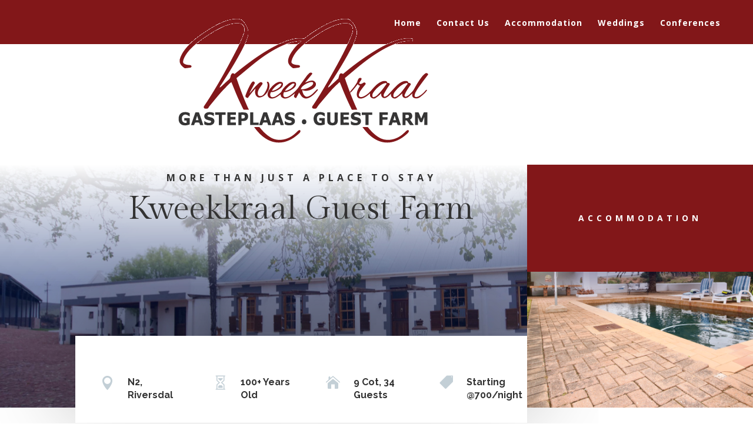

--- FILE ---
content_type: text/css
request_url: https://kweekkraal.co.za/wp-content/cache/et/26/et-core-unified-17665083119062.min.css
body_size: 14658
content:
#footer-widgets .footer-widget a,#footer-widgets .footer-widget li a,#footer-widgets .footer-widget li a:hover{color:#ffffff}.footer-widget{color:#ffffff}.et_slide_in_menu_container,.et_slide_in_menu_container .et-search-field{letter-spacing:px}.et_slide_in_menu_container .et-search-field::-moz-placeholder{letter-spacing:px}.et_slide_in_menu_container .et-search-field::-webkit-input-placeholder{letter-spacing:px}.et_slide_in_menu_container .et-search-field:-ms-input-placeholder{letter-spacing:px}@media only screen and (min-width:1350px){.et_pb_row{padding:27px 0}.et_pb_section{padding:54px 0}.single.et_pb_pagebuilder_layout.et_full_width_page .et_post_meta_wrapper{padding-top:81px}.et_pb_fullwidth_section{padding:0}}.et_pb_section_0.et_pb_section{background-color:#821719!important}.et_pb_row_2.et_pb_row{padding-top:41px}.et_pb_text_4 p{line-height:2em}.et_pb_section_4.et_pb_section{padding-top:8vw;padding-right:0px;padding-bottom:280px;padding-left:0px}div.et_pb_section.et_pb_section_4{background-image:linear-gradient(150deg,#2f3a44 25%,rgba(38,46,53,0) 100%),url(https://kweekkraal.co.za/wp-content/uploads/2021/02/pic-54.jpg)!important}.et_pb_image_6{text-align:left;margin-left:0}.et_pb_text_3 h6{font-family:'Raleway',Helvetica,Arial,Lucida,sans-serif;font-weight:700;text-transform:uppercase;font-size:16px;letter-spacing:5px;line-height:1.8em}.et_pb_text_3 h3{font-family:'Gilda Display',Georgia,"Times New Roman",serif;font-size:45px}.et_pb_text_3 h2{font-family:'Raleway',Helvetica,Arial,Lucida,sans-serif;font-weight:700;font-size:50px;line-height:1.2em}.et_pb_text_3{font-size:16px;line-height:2em;padding-left:21px!important;margin-top:13px!important;max-width:1309px}.et_pb_text_3 p{line-height:2em}.et_pb_image_5 .et_overlay:before{color:#b2b9c4!important}.et_pb_text_4 h2{font-family:'Gilda Display',Georgia,"Times New Roman",serif;font-weight:700;font-size:50px;line-height:1.2em}.et_pb_image_5{text-align:left;margin-left:0}.et_pb_image_4 .et_overlay:before{color:#b2b9c4!important}.et_pb_image_4{text-align:left;margin-left:0}.et_pb_image_3 .et_overlay:before{color:#b2b9c4!important}.et_pb_image_3{text-align:left;margin-left:0}.et_pb_image_2 .et_overlay:before{color:#b2b9c4!important}.et_pb_image_2{text-align:left;margin-left:0}.et_pb_image_1 .et_overlay:before{color:#b2b9c4!important}.et_pb_image_1{text-align:left;margin-left:0}.et_pb_row_1.et_pb_row{padding-top:41px}.et_pb_text_4{font-size:16px;line-height:2em}.et_pb_text_4 h6{font-family:'Raleway',Helvetica,Arial,Lucida,sans-serif;font-weight:700;text-transform:uppercase;font-size:16px;letter-spacing:5px;line-height:1.8em}.et_pb_text_2 h3{font-family:'Gilda Display',Georgia,"Times New Roman",serif;font-weight:700;font-size:45px}.et_pb_text_5 h2{font-family:'Gilda Display',Georgia,"Times New Roman",serif;font-weight:700;font-size:50px;line-height:1.2em}.et_pb_text_6.et_pb_text a{color:#ffffff!important}.et_pb_text_6.et_pb_text{color:#d8d8d8!important}.et_pb_row_6{background-color:#821719;width:100%;max-width:1958px}.et_pb_section_7.et_pb_section{padding-bottom:2px}.et_pb_image_8{text-align:left;margin-left:0}.et_pb_code_0{margin-left:74px!important}.et_pb_image_7{text-align:left;margin-left:0}.et_pb_row_5{width:73.8%}.et_pb_text_5 h6{font-family:'Raleway',Helvetica,Arial,Lucida,sans-serif;font-weight:700;text-transform:uppercase;font-size:16px;letter-spacing:5px;line-height:1.8em}.et_pb_text_5{font-size:16px;line-height:2em;margin-top:-60px!important;max-width:700px}.et_pb_number_counter_0.et_pb_number_counter h3,.et_pb_number_counter_0.et_pb_number_counter h1.title,.et_pb_number_counter_0.et_pb_number_counter h2.title,.et_pb_number_counter_0.et_pb_number_counter h4.title,.et_pb_number_counter_0.et_pb_number_counter h5.title,.et_pb_number_counter_0.et_pb_number_counter h6.title{font-size:14px}.et_pb_text_5 p{line-height:2em}.et_pb_row_4.et_pb_row{padding-top:27px;padding-right:100px;padding-bottom:9px;padding-left:100px}.et_pb_section_6.et_pb_section{padding-top:29px;padding-right:0px;padding-bottom:9px;padding-left:0px}.et_pb_section_5.et_pb_section{padding-bottom:15px;margin-top:-186px;background-color:#ffffff!important}.et_pb_section_5{border-color:#ffffff;border-left-width:10vw}.et_pb_number_counter_2.et_pb_number_counter .percent p{font-family:'Raleway',Helvetica,Arial,Lucida,sans-serif;font-weight:700;font-size:48px;color:#b2b9c4!important;line-height:100px}.et_pb_number_counter_2.et_pb_number_counter h3,.et_pb_number_counter_2.et_pb_number_counter h1.title,.et_pb_number_counter_2.et_pb_number_counter h2.title,.et_pb_number_counter_2.et_pb_number_counter h4.title,.et_pb_number_counter_2.et_pb_number_counter h5.title,.et_pb_number_counter_2.et_pb_number_counter h6.title{font-size:14px}.et_pb_number_counter_1.et_pb_number_counter .percent p{font-family:'Raleway',Helvetica,Arial,Lucida,sans-serif;font-weight:700;font-size:48px;color:#b2b9c4!important;line-height:100px}.et_pb_number_counter_1.et_pb_number_counter h3,.et_pb_number_counter_1.et_pb_number_counter h1.title,.et_pb_number_counter_1.et_pb_number_counter h2.title,.et_pb_number_counter_1.et_pb_number_counter h4.title,.et_pb_number_counter_1.et_pb_number_counter h5.title,.et_pb_number_counter_1.et_pb_number_counter h6.title{font-size:14px}.et_pb_number_counter_0.et_pb_number_counter .percent p{font-family:'Raleway',Helvetica,Arial,Lucida,sans-serif;font-weight:700;font-size:48px;color:#b2b9c4!important;line-height:100px}.et_pb_fullwidth_menu_0.et_pb_fullwidth_menu ul li a{font-weight:700;color:#ffffff!important;letter-spacing:1px}.et_pb_text_2 h6{font-family:'Raleway',Helvetica,Arial,Lucida,sans-serif;font-weight:700;text-transform:uppercase;font-size:16px;letter-spacing:5px;line-height:1.8em}.et_pb_text_2 h2{font-family:'Raleway',Helvetica,Arial,Lucida,sans-serif;font-weight:700;font-size:50px;line-height:1.2em}.et_pb_row_inner_0.et_pb_row_inner{margin-bottom:18px!important}.et_pb_row_inner_2{background-color:#ffffff;height:148px;box-shadow:0px -47px 160px 0px rgba(0,0,0,0.45)}.et_pb_text_0{margin-top:-7.5vw!important;margin-bottom:234px!important}.et_pb_text_0 h3{font-family:'Gilda Display',Georgia,"Times New Roman",serif;font-size:55px}.et_pb_text_0 h2{font-weight:700;text-transform:uppercase;font-size:16px;letter-spacing:6px;line-height:2em}.et_pb_text_0 h1{font-family:'Gilda Display',Georgia,"Times New Roman",serif;font-size:7vw;color:#000000!important;line-height:1.3em;text-shadow:0em 0.03em 0.3em #ffffff}.et_pb_column .et_pb_row_inner_1{padding-top:0px;padding-bottom:0px}.et_pb_row_inner_1.et_pb_row_inner{margin-top:8vw!important;margin-bottom:-3px!important}.et_pb_row_inner_1{min-height:141px}.et_pb_image_0{margin-top:-275px!important;text-align:center}.et_pb_column .et_pb_row_inner_0{padding-top:0;padding-right:30px;padding-bottom:0;padding-left:30px}.et_pb_section_1>.et_pb_row{width:100%;max-width:100%}.et_pb_text_2{font-size:16px;line-height:2em;max-width:1309px}.et_pb_section_1.et_pb_section{padding-top:0px;padding-right:0px;padding-bottom:0px;padding-left:10vw;margin-top:16vw}.et_pb_section_1{min-height:346.6px}div.et_pb_section.et_pb_section_1{background-image:linear-gradient(180deg,#ffffff 0%,rgba(0,31,99,0.47) 50%),url(https://kweekkraal.co.za/wp-content/uploads/2021/02/kweekkraal-02-scaled.jpg)!important}.et_pb_fullwidth_menu_0.et_pb_fullwidth_menu .et_mobile_menu a{color:#ffffff!important}.et_pb_fullwidth_menu_0.et_pb_fullwidth_menu .et_mobile_menu,.et_pb_fullwidth_menu_0.et_pb_fullwidth_menu .et_mobile_menu ul{background-color:#821719!important}.et_pb_fullwidth_menu_0.et_pb_fullwidth_menu .nav li ul a{color:#ffffff!important}.et_pb_fullwidth_menu_0.et_pb_fullwidth_menu .et_mobile_menu{border-color:#ffffff}.et_pb_fullwidth_menu_0.et_pb_fullwidth_menu .nav li ul{background-color:#821719!important;border-color:#ffffff}.et_pb_fullwidth_menu_0.et_pb_fullwidth_menu ul li.current-menu-item a{color:#ffffff!important}.et_pb_fullwidth_menu_0.et_pb_fullwidth_menu{background-color:rgba(0,0,0,0);margin-right:25px}.et_pb_row_inner_2.et_pb_row_inner{margin-top:-56px!important;margin-bottom:-40px!important}.et_pb_column .et_pb_row_inner_2{padding-top:0px;padding-bottom:0px}.et_pb_blurb_0.et_pb_blurb h4,.et_pb_blurb_0.et_pb_blurb h4 a,.et_pb_blurb_0.et_pb_blurb h1.et_pb_module_header,.et_pb_blurb_0.et_pb_blurb h1.et_pb_module_header a,.et_pb_blurb_0.et_pb_blurb h2.et_pb_module_header,.et_pb_blurb_0.et_pb_blurb h2.et_pb_module_header a,.et_pb_blurb_0.et_pb_blurb h3.et_pb_module_header,.et_pb_blurb_0.et_pb_blurb h3.et_pb_module_header a,.et_pb_blurb_0.et_pb_blurb h5.et_pb_module_header,.et_pb_blurb_0.et_pb_blurb h5.et_pb_module_header a,.et_pb_blurb_0.et_pb_blurb h6.et_pb_module_header,.et_pb_blurb_0.et_pb_blurb h6.et_pb_module_header a{font-family:'Raleway',Helvetica,Arial,Lucida,sans-serif;font-weight:700;line-height:1.4em}.et_pb_blurb_0.et_pb_blurb{padding-left:23px!important;margin-top:12px!important;margin-left:19px!important}.et_pb_text_2 p{line-height:2em}.et_pb_row_0.et_pb_row{padding-top:48px}.et_pb_row_0{width:100%;max-width:2560px}.et_pb_section_3.et_pb_section{padding-top:0px}.et_pb_section_2.et_pb_section{padding-bottom:3px}.et_pb_text_1:hover{background-color:#ffb238}.et_pb_text_1{font-family:'Open Sans',Helvetica,Arial,Lucida,sans-serif;font-weight:700;text-transform:uppercase;letter-spacing:6px;line-height:1.6em;background-color:#821719;padding-top:80px!important;padding-right:40px!important;padding-bottom:80px!important;padding-left:40px!important;margin-bottom:14px!important;box-shadow:15px 46px 64px -20px rgba(1,4,66,0.44);transition:background-color 300ms ease 0ms,background-image 300ms ease 0ms}.et_pb_text_1 p{line-height:1.6em}.et_pb_text_1.et_pb_text{color:#ffffff!important}.et_pb_column_1{background-position:top center;background-image:url(https://kweekkraal.co.za/wp-content/uploads/2021/02/kweekkraal3.png);padding-top:0px}.et_pb_blurb_3 .et-pb-icon{font-size:24px;color:#c3cfd6}.et_pb_blurb_3.et_pb_blurb{padding-left:23px!important;margin-top:12px!important;margin-left:19px!important}.et_pb_blurb_3.et_pb_blurb h4,.et_pb_blurb_3.et_pb_blurb h4 a,.et_pb_blurb_3.et_pb_blurb h1.et_pb_module_header,.et_pb_blurb_3.et_pb_blurb h1.et_pb_module_header a,.et_pb_blurb_3.et_pb_blurb h2.et_pb_module_header,.et_pb_blurb_3.et_pb_blurb h2.et_pb_module_header a,.et_pb_blurb_3.et_pb_blurb h3.et_pb_module_header,.et_pb_blurb_3.et_pb_blurb h3.et_pb_module_header a,.et_pb_blurb_3.et_pb_blurb h5.et_pb_module_header,.et_pb_blurb_3.et_pb_blurb h5.et_pb_module_header a,.et_pb_blurb_3.et_pb_blurb h6.et_pb_module_header,.et_pb_blurb_3.et_pb_blurb h6.et_pb_module_header a{font-family:'Raleway',Helvetica,Arial,Lucida,sans-serif;font-weight:700;line-height:1.4em}.et_pb_blurb_2 .et-pb-icon{font-size:24px;color:#c3cfd6}.et_pb_blurb_2.et_pb_blurb{padding-left:23px!important;margin-top:12px!important;margin-left:19px!important}.et_pb_blurb_2.et_pb_blurb h4,.et_pb_blurb_2.et_pb_blurb h4 a,.et_pb_blurb_2.et_pb_blurb h1.et_pb_module_header,.et_pb_blurb_2.et_pb_blurb h1.et_pb_module_header a,.et_pb_blurb_2.et_pb_blurb h2.et_pb_module_header,.et_pb_blurb_2.et_pb_blurb h2.et_pb_module_header a,.et_pb_blurb_2.et_pb_blurb h3.et_pb_module_header,.et_pb_blurb_2.et_pb_blurb h3.et_pb_module_header a,.et_pb_blurb_2.et_pb_blurb h5.et_pb_module_header,.et_pb_blurb_2.et_pb_blurb h5.et_pb_module_header a,.et_pb_blurb_2.et_pb_blurb h6.et_pb_module_header,.et_pb_blurb_2.et_pb_blurb h6.et_pb_module_header a{font-family:'Raleway',Helvetica,Arial,Lucida,sans-serif;font-weight:700;line-height:1.4em}.et_pb_blurb_1 .et-pb-icon{font-size:24px;color:#c3cfd6}.et_pb_blurb_1.et_pb_blurb{padding-left:23px!important;margin-top:12px!important;margin-left:19px!important}.et_pb_blurb_1.et_pb_blurb h4,.et_pb_blurb_1.et_pb_blurb h4 a,.et_pb_blurb_1.et_pb_blurb h1.et_pb_module_header,.et_pb_blurb_1.et_pb_blurb h1.et_pb_module_header a,.et_pb_blurb_1.et_pb_blurb h2.et_pb_module_header,.et_pb_blurb_1.et_pb_blurb h2.et_pb_module_header a,.et_pb_blurb_1.et_pb_blurb h3.et_pb_module_header,.et_pb_blurb_1.et_pb_blurb h3.et_pb_module_header a,.et_pb_blurb_1.et_pb_blurb h5.et_pb_module_header,.et_pb_blurb_1.et_pb_blurb h5.et_pb_module_header a,.et_pb_blurb_1.et_pb_blurb h6.et_pb_module_header,.et_pb_blurb_1.et_pb_blurb h6.et_pb_module_header a{font-family:'Raleway',Helvetica,Arial,Lucida,sans-serif;font-weight:700;line-height:1.4em}.et_pb_blurb_0 .et-pb-icon{font-size:24px;color:#c3cfd6}.et_pb_text_6{padding-left:80px!important}.et_pb_text_5.et_pb_module{margin-left:auto!important;margin-right:auto!important}.et_pb_text_3.et_pb_module{margin-left:auto!important;margin-right:auto!important}.et_pb_text_2.et_pb_module{margin-left:auto!important;margin-right:auto!important}@media only screen and (min-width:981px){.et_pb_section_5{max-width:90%}}@media only screen and (max-width:980px){.et_pb_section_1.et_pb_section{padding-top:80px;padding-right:10vw;padding-left:10vw;margin-top:0vw}.et_pb_image_4{text-align:center;margin-left:auto;margin-right:auto}.et_pb_image_7{margin-left:auto;margin-right:auto}.et_pb_text_5 h2{font-size:35px}.et_pb_row_4.et_pb_row{padding-right:0px!important;padding-left:0px!important}.et_pb_section_5{border-left-width:10vw}.et_pb_text_4 h2{font-size:35px}.et_pb_image_6{margin-left:auto;margin-right:auto}.et_pb_text_3 h2{font-size:35px}.et_pb_image_5{text-align:center;margin-left:auto;margin-right:auto}.et_pb_image_3{text-align:center;margin-left:auto;margin-right:auto}.et_pb_column .et_pb_row_inner_0{padding-right:0px!important;padding-left:0px!important}.et_pb_image_2{text-align:center;margin-left:auto;margin-right:auto}.et_pb_image_1{text-align:center;margin-left:auto;margin-right:auto}.et_pb_text_2 h2{font-size:35px}.et_pb_text_1{padding-top:40px!important;padding-bottom:40px!important;margin-bottom:-30px!important}.et_pb_row_inner_2.et_pb_row_inner{margin-bottom:0px!important}.et_pb_text_0{margin-top:0vw!important;margin-bottom:20px!important}.et_pb_text_0 h1{font-size:10vw}.et_pb_image_0{margin-left:auto;margin-right:auto}.et_pb_image_8{margin-left:auto;margin-right:auto}}@media only screen and (max-width:767px){.et_pb_image_0{margin-left:auto;margin-right:auto}.et_pb_text_0 h2{font-size:12px}.et_pb_text_2 h2{font-size:25px}.et_pb_image_1{margin-left:auto;margin-right:auto}.et_pb_image_2{margin-left:auto;margin-right:auto}.et_pb_image_3{margin-left:auto;margin-right:auto}.et_pb_image_4{margin-left:auto;margin-right:auto}.et_pb_image_5{margin-left:auto;margin-right:auto}.et_pb_text_3 h2{font-size:25px}.et_pb_image_6{margin-left:auto;margin-right:auto}.et_pb_text_4 h2{font-size:25px}.et_pb_section_5{border-left-width:10vw;max-width:100%}.et_pb_text_5 h2{font-size:25px}.et_pb_image_7{margin-left:auto;margin-right:auto}.et_pb_image_8{margin-left:auto;margin-right:auto}}